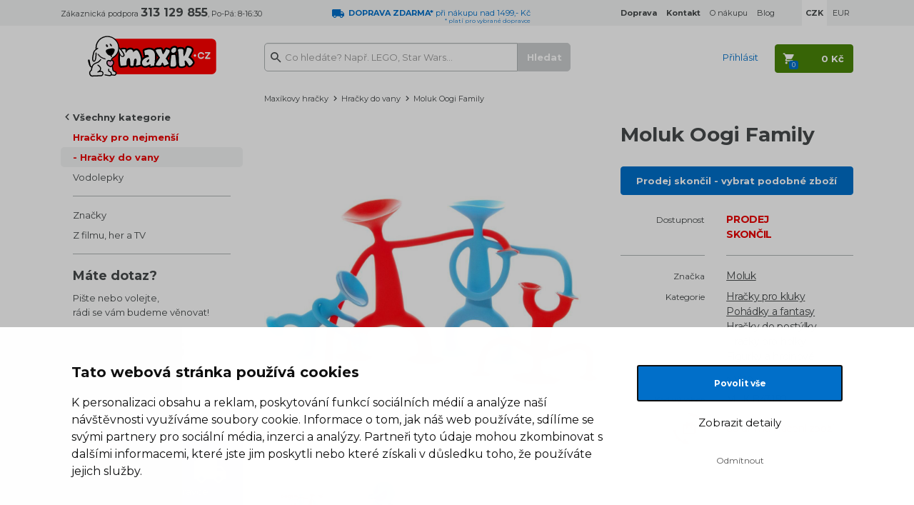

--- FILE ---
content_type: text/html; charset=utf-8
request_url: https://www.google.com/recaptcha/api2/anchor?ar=1&k=6LfMnRIUAAAAAAZbOKvushsI8PPTy4aj2r0xnpVB&co=aHR0cHM6Ly93d3cubWF4aWtvdnktaHJhY2t5LmN6OjQ0Mw..&hl=cs&v=PoyoqOPhxBO7pBk68S4YbpHZ&size=normal&anchor-ms=20000&execute-ms=30000&cb=mk365exivay9
body_size: 49341
content:
<!DOCTYPE HTML><html dir="ltr" lang="cs"><head><meta http-equiv="Content-Type" content="text/html; charset=UTF-8">
<meta http-equiv="X-UA-Compatible" content="IE=edge">
<title>reCAPTCHA</title>
<style type="text/css">
/* cyrillic-ext */
@font-face {
  font-family: 'Roboto';
  font-style: normal;
  font-weight: 400;
  font-stretch: 100%;
  src: url(//fonts.gstatic.com/s/roboto/v48/KFO7CnqEu92Fr1ME7kSn66aGLdTylUAMa3GUBHMdazTgWw.woff2) format('woff2');
  unicode-range: U+0460-052F, U+1C80-1C8A, U+20B4, U+2DE0-2DFF, U+A640-A69F, U+FE2E-FE2F;
}
/* cyrillic */
@font-face {
  font-family: 'Roboto';
  font-style: normal;
  font-weight: 400;
  font-stretch: 100%;
  src: url(//fonts.gstatic.com/s/roboto/v48/KFO7CnqEu92Fr1ME7kSn66aGLdTylUAMa3iUBHMdazTgWw.woff2) format('woff2');
  unicode-range: U+0301, U+0400-045F, U+0490-0491, U+04B0-04B1, U+2116;
}
/* greek-ext */
@font-face {
  font-family: 'Roboto';
  font-style: normal;
  font-weight: 400;
  font-stretch: 100%;
  src: url(//fonts.gstatic.com/s/roboto/v48/KFO7CnqEu92Fr1ME7kSn66aGLdTylUAMa3CUBHMdazTgWw.woff2) format('woff2');
  unicode-range: U+1F00-1FFF;
}
/* greek */
@font-face {
  font-family: 'Roboto';
  font-style: normal;
  font-weight: 400;
  font-stretch: 100%;
  src: url(//fonts.gstatic.com/s/roboto/v48/KFO7CnqEu92Fr1ME7kSn66aGLdTylUAMa3-UBHMdazTgWw.woff2) format('woff2');
  unicode-range: U+0370-0377, U+037A-037F, U+0384-038A, U+038C, U+038E-03A1, U+03A3-03FF;
}
/* math */
@font-face {
  font-family: 'Roboto';
  font-style: normal;
  font-weight: 400;
  font-stretch: 100%;
  src: url(//fonts.gstatic.com/s/roboto/v48/KFO7CnqEu92Fr1ME7kSn66aGLdTylUAMawCUBHMdazTgWw.woff2) format('woff2');
  unicode-range: U+0302-0303, U+0305, U+0307-0308, U+0310, U+0312, U+0315, U+031A, U+0326-0327, U+032C, U+032F-0330, U+0332-0333, U+0338, U+033A, U+0346, U+034D, U+0391-03A1, U+03A3-03A9, U+03B1-03C9, U+03D1, U+03D5-03D6, U+03F0-03F1, U+03F4-03F5, U+2016-2017, U+2034-2038, U+203C, U+2040, U+2043, U+2047, U+2050, U+2057, U+205F, U+2070-2071, U+2074-208E, U+2090-209C, U+20D0-20DC, U+20E1, U+20E5-20EF, U+2100-2112, U+2114-2115, U+2117-2121, U+2123-214F, U+2190, U+2192, U+2194-21AE, U+21B0-21E5, U+21F1-21F2, U+21F4-2211, U+2213-2214, U+2216-22FF, U+2308-230B, U+2310, U+2319, U+231C-2321, U+2336-237A, U+237C, U+2395, U+239B-23B7, U+23D0, U+23DC-23E1, U+2474-2475, U+25AF, U+25B3, U+25B7, U+25BD, U+25C1, U+25CA, U+25CC, U+25FB, U+266D-266F, U+27C0-27FF, U+2900-2AFF, U+2B0E-2B11, U+2B30-2B4C, U+2BFE, U+3030, U+FF5B, U+FF5D, U+1D400-1D7FF, U+1EE00-1EEFF;
}
/* symbols */
@font-face {
  font-family: 'Roboto';
  font-style: normal;
  font-weight: 400;
  font-stretch: 100%;
  src: url(//fonts.gstatic.com/s/roboto/v48/KFO7CnqEu92Fr1ME7kSn66aGLdTylUAMaxKUBHMdazTgWw.woff2) format('woff2');
  unicode-range: U+0001-000C, U+000E-001F, U+007F-009F, U+20DD-20E0, U+20E2-20E4, U+2150-218F, U+2190, U+2192, U+2194-2199, U+21AF, U+21E6-21F0, U+21F3, U+2218-2219, U+2299, U+22C4-22C6, U+2300-243F, U+2440-244A, U+2460-24FF, U+25A0-27BF, U+2800-28FF, U+2921-2922, U+2981, U+29BF, U+29EB, U+2B00-2BFF, U+4DC0-4DFF, U+FFF9-FFFB, U+10140-1018E, U+10190-1019C, U+101A0, U+101D0-101FD, U+102E0-102FB, U+10E60-10E7E, U+1D2C0-1D2D3, U+1D2E0-1D37F, U+1F000-1F0FF, U+1F100-1F1AD, U+1F1E6-1F1FF, U+1F30D-1F30F, U+1F315, U+1F31C, U+1F31E, U+1F320-1F32C, U+1F336, U+1F378, U+1F37D, U+1F382, U+1F393-1F39F, U+1F3A7-1F3A8, U+1F3AC-1F3AF, U+1F3C2, U+1F3C4-1F3C6, U+1F3CA-1F3CE, U+1F3D4-1F3E0, U+1F3ED, U+1F3F1-1F3F3, U+1F3F5-1F3F7, U+1F408, U+1F415, U+1F41F, U+1F426, U+1F43F, U+1F441-1F442, U+1F444, U+1F446-1F449, U+1F44C-1F44E, U+1F453, U+1F46A, U+1F47D, U+1F4A3, U+1F4B0, U+1F4B3, U+1F4B9, U+1F4BB, U+1F4BF, U+1F4C8-1F4CB, U+1F4D6, U+1F4DA, U+1F4DF, U+1F4E3-1F4E6, U+1F4EA-1F4ED, U+1F4F7, U+1F4F9-1F4FB, U+1F4FD-1F4FE, U+1F503, U+1F507-1F50B, U+1F50D, U+1F512-1F513, U+1F53E-1F54A, U+1F54F-1F5FA, U+1F610, U+1F650-1F67F, U+1F687, U+1F68D, U+1F691, U+1F694, U+1F698, U+1F6AD, U+1F6B2, U+1F6B9-1F6BA, U+1F6BC, U+1F6C6-1F6CF, U+1F6D3-1F6D7, U+1F6E0-1F6EA, U+1F6F0-1F6F3, U+1F6F7-1F6FC, U+1F700-1F7FF, U+1F800-1F80B, U+1F810-1F847, U+1F850-1F859, U+1F860-1F887, U+1F890-1F8AD, U+1F8B0-1F8BB, U+1F8C0-1F8C1, U+1F900-1F90B, U+1F93B, U+1F946, U+1F984, U+1F996, U+1F9E9, U+1FA00-1FA6F, U+1FA70-1FA7C, U+1FA80-1FA89, U+1FA8F-1FAC6, U+1FACE-1FADC, U+1FADF-1FAE9, U+1FAF0-1FAF8, U+1FB00-1FBFF;
}
/* vietnamese */
@font-face {
  font-family: 'Roboto';
  font-style: normal;
  font-weight: 400;
  font-stretch: 100%;
  src: url(//fonts.gstatic.com/s/roboto/v48/KFO7CnqEu92Fr1ME7kSn66aGLdTylUAMa3OUBHMdazTgWw.woff2) format('woff2');
  unicode-range: U+0102-0103, U+0110-0111, U+0128-0129, U+0168-0169, U+01A0-01A1, U+01AF-01B0, U+0300-0301, U+0303-0304, U+0308-0309, U+0323, U+0329, U+1EA0-1EF9, U+20AB;
}
/* latin-ext */
@font-face {
  font-family: 'Roboto';
  font-style: normal;
  font-weight: 400;
  font-stretch: 100%;
  src: url(//fonts.gstatic.com/s/roboto/v48/KFO7CnqEu92Fr1ME7kSn66aGLdTylUAMa3KUBHMdazTgWw.woff2) format('woff2');
  unicode-range: U+0100-02BA, U+02BD-02C5, U+02C7-02CC, U+02CE-02D7, U+02DD-02FF, U+0304, U+0308, U+0329, U+1D00-1DBF, U+1E00-1E9F, U+1EF2-1EFF, U+2020, U+20A0-20AB, U+20AD-20C0, U+2113, U+2C60-2C7F, U+A720-A7FF;
}
/* latin */
@font-face {
  font-family: 'Roboto';
  font-style: normal;
  font-weight: 400;
  font-stretch: 100%;
  src: url(//fonts.gstatic.com/s/roboto/v48/KFO7CnqEu92Fr1ME7kSn66aGLdTylUAMa3yUBHMdazQ.woff2) format('woff2');
  unicode-range: U+0000-00FF, U+0131, U+0152-0153, U+02BB-02BC, U+02C6, U+02DA, U+02DC, U+0304, U+0308, U+0329, U+2000-206F, U+20AC, U+2122, U+2191, U+2193, U+2212, U+2215, U+FEFF, U+FFFD;
}
/* cyrillic-ext */
@font-face {
  font-family: 'Roboto';
  font-style: normal;
  font-weight: 500;
  font-stretch: 100%;
  src: url(//fonts.gstatic.com/s/roboto/v48/KFO7CnqEu92Fr1ME7kSn66aGLdTylUAMa3GUBHMdazTgWw.woff2) format('woff2');
  unicode-range: U+0460-052F, U+1C80-1C8A, U+20B4, U+2DE0-2DFF, U+A640-A69F, U+FE2E-FE2F;
}
/* cyrillic */
@font-face {
  font-family: 'Roboto';
  font-style: normal;
  font-weight: 500;
  font-stretch: 100%;
  src: url(//fonts.gstatic.com/s/roboto/v48/KFO7CnqEu92Fr1ME7kSn66aGLdTylUAMa3iUBHMdazTgWw.woff2) format('woff2');
  unicode-range: U+0301, U+0400-045F, U+0490-0491, U+04B0-04B1, U+2116;
}
/* greek-ext */
@font-face {
  font-family: 'Roboto';
  font-style: normal;
  font-weight: 500;
  font-stretch: 100%;
  src: url(//fonts.gstatic.com/s/roboto/v48/KFO7CnqEu92Fr1ME7kSn66aGLdTylUAMa3CUBHMdazTgWw.woff2) format('woff2');
  unicode-range: U+1F00-1FFF;
}
/* greek */
@font-face {
  font-family: 'Roboto';
  font-style: normal;
  font-weight: 500;
  font-stretch: 100%;
  src: url(//fonts.gstatic.com/s/roboto/v48/KFO7CnqEu92Fr1ME7kSn66aGLdTylUAMa3-UBHMdazTgWw.woff2) format('woff2');
  unicode-range: U+0370-0377, U+037A-037F, U+0384-038A, U+038C, U+038E-03A1, U+03A3-03FF;
}
/* math */
@font-face {
  font-family: 'Roboto';
  font-style: normal;
  font-weight: 500;
  font-stretch: 100%;
  src: url(//fonts.gstatic.com/s/roboto/v48/KFO7CnqEu92Fr1ME7kSn66aGLdTylUAMawCUBHMdazTgWw.woff2) format('woff2');
  unicode-range: U+0302-0303, U+0305, U+0307-0308, U+0310, U+0312, U+0315, U+031A, U+0326-0327, U+032C, U+032F-0330, U+0332-0333, U+0338, U+033A, U+0346, U+034D, U+0391-03A1, U+03A3-03A9, U+03B1-03C9, U+03D1, U+03D5-03D6, U+03F0-03F1, U+03F4-03F5, U+2016-2017, U+2034-2038, U+203C, U+2040, U+2043, U+2047, U+2050, U+2057, U+205F, U+2070-2071, U+2074-208E, U+2090-209C, U+20D0-20DC, U+20E1, U+20E5-20EF, U+2100-2112, U+2114-2115, U+2117-2121, U+2123-214F, U+2190, U+2192, U+2194-21AE, U+21B0-21E5, U+21F1-21F2, U+21F4-2211, U+2213-2214, U+2216-22FF, U+2308-230B, U+2310, U+2319, U+231C-2321, U+2336-237A, U+237C, U+2395, U+239B-23B7, U+23D0, U+23DC-23E1, U+2474-2475, U+25AF, U+25B3, U+25B7, U+25BD, U+25C1, U+25CA, U+25CC, U+25FB, U+266D-266F, U+27C0-27FF, U+2900-2AFF, U+2B0E-2B11, U+2B30-2B4C, U+2BFE, U+3030, U+FF5B, U+FF5D, U+1D400-1D7FF, U+1EE00-1EEFF;
}
/* symbols */
@font-face {
  font-family: 'Roboto';
  font-style: normal;
  font-weight: 500;
  font-stretch: 100%;
  src: url(//fonts.gstatic.com/s/roboto/v48/KFO7CnqEu92Fr1ME7kSn66aGLdTylUAMaxKUBHMdazTgWw.woff2) format('woff2');
  unicode-range: U+0001-000C, U+000E-001F, U+007F-009F, U+20DD-20E0, U+20E2-20E4, U+2150-218F, U+2190, U+2192, U+2194-2199, U+21AF, U+21E6-21F0, U+21F3, U+2218-2219, U+2299, U+22C4-22C6, U+2300-243F, U+2440-244A, U+2460-24FF, U+25A0-27BF, U+2800-28FF, U+2921-2922, U+2981, U+29BF, U+29EB, U+2B00-2BFF, U+4DC0-4DFF, U+FFF9-FFFB, U+10140-1018E, U+10190-1019C, U+101A0, U+101D0-101FD, U+102E0-102FB, U+10E60-10E7E, U+1D2C0-1D2D3, U+1D2E0-1D37F, U+1F000-1F0FF, U+1F100-1F1AD, U+1F1E6-1F1FF, U+1F30D-1F30F, U+1F315, U+1F31C, U+1F31E, U+1F320-1F32C, U+1F336, U+1F378, U+1F37D, U+1F382, U+1F393-1F39F, U+1F3A7-1F3A8, U+1F3AC-1F3AF, U+1F3C2, U+1F3C4-1F3C6, U+1F3CA-1F3CE, U+1F3D4-1F3E0, U+1F3ED, U+1F3F1-1F3F3, U+1F3F5-1F3F7, U+1F408, U+1F415, U+1F41F, U+1F426, U+1F43F, U+1F441-1F442, U+1F444, U+1F446-1F449, U+1F44C-1F44E, U+1F453, U+1F46A, U+1F47D, U+1F4A3, U+1F4B0, U+1F4B3, U+1F4B9, U+1F4BB, U+1F4BF, U+1F4C8-1F4CB, U+1F4D6, U+1F4DA, U+1F4DF, U+1F4E3-1F4E6, U+1F4EA-1F4ED, U+1F4F7, U+1F4F9-1F4FB, U+1F4FD-1F4FE, U+1F503, U+1F507-1F50B, U+1F50D, U+1F512-1F513, U+1F53E-1F54A, U+1F54F-1F5FA, U+1F610, U+1F650-1F67F, U+1F687, U+1F68D, U+1F691, U+1F694, U+1F698, U+1F6AD, U+1F6B2, U+1F6B9-1F6BA, U+1F6BC, U+1F6C6-1F6CF, U+1F6D3-1F6D7, U+1F6E0-1F6EA, U+1F6F0-1F6F3, U+1F6F7-1F6FC, U+1F700-1F7FF, U+1F800-1F80B, U+1F810-1F847, U+1F850-1F859, U+1F860-1F887, U+1F890-1F8AD, U+1F8B0-1F8BB, U+1F8C0-1F8C1, U+1F900-1F90B, U+1F93B, U+1F946, U+1F984, U+1F996, U+1F9E9, U+1FA00-1FA6F, U+1FA70-1FA7C, U+1FA80-1FA89, U+1FA8F-1FAC6, U+1FACE-1FADC, U+1FADF-1FAE9, U+1FAF0-1FAF8, U+1FB00-1FBFF;
}
/* vietnamese */
@font-face {
  font-family: 'Roboto';
  font-style: normal;
  font-weight: 500;
  font-stretch: 100%;
  src: url(//fonts.gstatic.com/s/roboto/v48/KFO7CnqEu92Fr1ME7kSn66aGLdTylUAMa3OUBHMdazTgWw.woff2) format('woff2');
  unicode-range: U+0102-0103, U+0110-0111, U+0128-0129, U+0168-0169, U+01A0-01A1, U+01AF-01B0, U+0300-0301, U+0303-0304, U+0308-0309, U+0323, U+0329, U+1EA0-1EF9, U+20AB;
}
/* latin-ext */
@font-face {
  font-family: 'Roboto';
  font-style: normal;
  font-weight: 500;
  font-stretch: 100%;
  src: url(//fonts.gstatic.com/s/roboto/v48/KFO7CnqEu92Fr1ME7kSn66aGLdTylUAMa3KUBHMdazTgWw.woff2) format('woff2');
  unicode-range: U+0100-02BA, U+02BD-02C5, U+02C7-02CC, U+02CE-02D7, U+02DD-02FF, U+0304, U+0308, U+0329, U+1D00-1DBF, U+1E00-1E9F, U+1EF2-1EFF, U+2020, U+20A0-20AB, U+20AD-20C0, U+2113, U+2C60-2C7F, U+A720-A7FF;
}
/* latin */
@font-face {
  font-family: 'Roboto';
  font-style: normal;
  font-weight: 500;
  font-stretch: 100%;
  src: url(//fonts.gstatic.com/s/roboto/v48/KFO7CnqEu92Fr1ME7kSn66aGLdTylUAMa3yUBHMdazQ.woff2) format('woff2');
  unicode-range: U+0000-00FF, U+0131, U+0152-0153, U+02BB-02BC, U+02C6, U+02DA, U+02DC, U+0304, U+0308, U+0329, U+2000-206F, U+20AC, U+2122, U+2191, U+2193, U+2212, U+2215, U+FEFF, U+FFFD;
}
/* cyrillic-ext */
@font-face {
  font-family: 'Roboto';
  font-style: normal;
  font-weight: 900;
  font-stretch: 100%;
  src: url(//fonts.gstatic.com/s/roboto/v48/KFO7CnqEu92Fr1ME7kSn66aGLdTylUAMa3GUBHMdazTgWw.woff2) format('woff2');
  unicode-range: U+0460-052F, U+1C80-1C8A, U+20B4, U+2DE0-2DFF, U+A640-A69F, U+FE2E-FE2F;
}
/* cyrillic */
@font-face {
  font-family: 'Roboto';
  font-style: normal;
  font-weight: 900;
  font-stretch: 100%;
  src: url(//fonts.gstatic.com/s/roboto/v48/KFO7CnqEu92Fr1ME7kSn66aGLdTylUAMa3iUBHMdazTgWw.woff2) format('woff2');
  unicode-range: U+0301, U+0400-045F, U+0490-0491, U+04B0-04B1, U+2116;
}
/* greek-ext */
@font-face {
  font-family: 'Roboto';
  font-style: normal;
  font-weight: 900;
  font-stretch: 100%;
  src: url(//fonts.gstatic.com/s/roboto/v48/KFO7CnqEu92Fr1ME7kSn66aGLdTylUAMa3CUBHMdazTgWw.woff2) format('woff2');
  unicode-range: U+1F00-1FFF;
}
/* greek */
@font-face {
  font-family: 'Roboto';
  font-style: normal;
  font-weight: 900;
  font-stretch: 100%;
  src: url(//fonts.gstatic.com/s/roboto/v48/KFO7CnqEu92Fr1ME7kSn66aGLdTylUAMa3-UBHMdazTgWw.woff2) format('woff2');
  unicode-range: U+0370-0377, U+037A-037F, U+0384-038A, U+038C, U+038E-03A1, U+03A3-03FF;
}
/* math */
@font-face {
  font-family: 'Roboto';
  font-style: normal;
  font-weight: 900;
  font-stretch: 100%;
  src: url(//fonts.gstatic.com/s/roboto/v48/KFO7CnqEu92Fr1ME7kSn66aGLdTylUAMawCUBHMdazTgWw.woff2) format('woff2');
  unicode-range: U+0302-0303, U+0305, U+0307-0308, U+0310, U+0312, U+0315, U+031A, U+0326-0327, U+032C, U+032F-0330, U+0332-0333, U+0338, U+033A, U+0346, U+034D, U+0391-03A1, U+03A3-03A9, U+03B1-03C9, U+03D1, U+03D5-03D6, U+03F0-03F1, U+03F4-03F5, U+2016-2017, U+2034-2038, U+203C, U+2040, U+2043, U+2047, U+2050, U+2057, U+205F, U+2070-2071, U+2074-208E, U+2090-209C, U+20D0-20DC, U+20E1, U+20E5-20EF, U+2100-2112, U+2114-2115, U+2117-2121, U+2123-214F, U+2190, U+2192, U+2194-21AE, U+21B0-21E5, U+21F1-21F2, U+21F4-2211, U+2213-2214, U+2216-22FF, U+2308-230B, U+2310, U+2319, U+231C-2321, U+2336-237A, U+237C, U+2395, U+239B-23B7, U+23D0, U+23DC-23E1, U+2474-2475, U+25AF, U+25B3, U+25B7, U+25BD, U+25C1, U+25CA, U+25CC, U+25FB, U+266D-266F, U+27C0-27FF, U+2900-2AFF, U+2B0E-2B11, U+2B30-2B4C, U+2BFE, U+3030, U+FF5B, U+FF5D, U+1D400-1D7FF, U+1EE00-1EEFF;
}
/* symbols */
@font-face {
  font-family: 'Roboto';
  font-style: normal;
  font-weight: 900;
  font-stretch: 100%;
  src: url(//fonts.gstatic.com/s/roboto/v48/KFO7CnqEu92Fr1ME7kSn66aGLdTylUAMaxKUBHMdazTgWw.woff2) format('woff2');
  unicode-range: U+0001-000C, U+000E-001F, U+007F-009F, U+20DD-20E0, U+20E2-20E4, U+2150-218F, U+2190, U+2192, U+2194-2199, U+21AF, U+21E6-21F0, U+21F3, U+2218-2219, U+2299, U+22C4-22C6, U+2300-243F, U+2440-244A, U+2460-24FF, U+25A0-27BF, U+2800-28FF, U+2921-2922, U+2981, U+29BF, U+29EB, U+2B00-2BFF, U+4DC0-4DFF, U+FFF9-FFFB, U+10140-1018E, U+10190-1019C, U+101A0, U+101D0-101FD, U+102E0-102FB, U+10E60-10E7E, U+1D2C0-1D2D3, U+1D2E0-1D37F, U+1F000-1F0FF, U+1F100-1F1AD, U+1F1E6-1F1FF, U+1F30D-1F30F, U+1F315, U+1F31C, U+1F31E, U+1F320-1F32C, U+1F336, U+1F378, U+1F37D, U+1F382, U+1F393-1F39F, U+1F3A7-1F3A8, U+1F3AC-1F3AF, U+1F3C2, U+1F3C4-1F3C6, U+1F3CA-1F3CE, U+1F3D4-1F3E0, U+1F3ED, U+1F3F1-1F3F3, U+1F3F5-1F3F7, U+1F408, U+1F415, U+1F41F, U+1F426, U+1F43F, U+1F441-1F442, U+1F444, U+1F446-1F449, U+1F44C-1F44E, U+1F453, U+1F46A, U+1F47D, U+1F4A3, U+1F4B0, U+1F4B3, U+1F4B9, U+1F4BB, U+1F4BF, U+1F4C8-1F4CB, U+1F4D6, U+1F4DA, U+1F4DF, U+1F4E3-1F4E6, U+1F4EA-1F4ED, U+1F4F7, U+1F4F9-1F4FB, U+1F4FD-1F4FE, U+1F503, U+1F507-1F50B, U+1F50D, U+1F512-1F513, U+1F53E-1F54A, U+1F54F-1F5FA, U+1F610, U+1F650-1F67F, U+1F687, U+1F68D, U+1F691, U+1F694, U+1F698, U+1F6AD, U+1F6B2, U+1F6B9-1F6BA, U+1F6BC, U+1F6C6-1F6CF, U+1F6D3-1F6D7, U+1F6E0-1F6EA, U+1F6F0-1F6F3, U+1F6F7-1F6FC, U+1F700-1F7FF, U+1F800-1F80B, U+1F810-1F847, U+1F850-1F859, U+1F860-1F887, U+1F890-1F8AD, U+1F8B0-1F8BB, U+1F8C0-1F8C1, U+1F900-1F90B, U+1F93B, U+1F946, U+1F984, U+1F996, U+1F9E9, U+1FA00-1FA6F, U+1FA70-1FA7C, U+1FA80-1FA89, U+1FA8F-1FAC6, U+1FACE-1FADC, U+1FADF-1FAE9, U+1FAF0-1FAF8, U+1FB00-1FBFF;
}
/* vietnamese */
@font-face {
  font-family: 'Roboto';
  font-style: normal;
  font-weight: 900;
  font-stretch: 100%;
  src: url(//fonts.gstatic.com/s/roboto/v48/KFO7CnqEu92Fr1ME7kSn66aGLdTylUAMa3OUBHMdazTgWw.woff2) format('woff2');
  unicode-range: U+0102-0103, U+0110-0111, U+0128-0129, U+0168-0169, U+01A0-01A1, U+01AF-01B0, U+0300-0301, U+0303-0304, U+0308-0309, U+0323, U+0329, U+1EA0-1EF9, U+20AB;
}
/* latin-ext */
@font-face {
  font-family: 'Roboto';
  font-style: normal;
  font-weight: 900;
  font-stretch: 100%;
  src: url(//fonts.gstatic.com/s/roboto/v48/KFO7CnqEu92Fr1ME7kSn66aGLdTylUAMa3KUBHMdazTgWw.woff2) format('woff2');
  unicode-range: U+0100-02BA, U+02BD-02C5, U+02C7-02CC, U+02CE-02D7, U+02DD-02FF, U+0304, U+0308, U+0329, U+1D00-1DBF, U+1E00-1E9F, U+1EF2-1EFF, U+2020, U+20A0-20AB, U+20AD-20C0, U+2113, U+2C60-2C7F, U+A720-A7FF;
}
/* latin */
@font-face {
  font-family: 'Roboto';
  font-style: normal;
  font-weight: 900;
  font-stretch: 100%;
  src: url(//fonts.gstatic.com/s/roboto/v48/KFO7CnqEu92Fr1ME7kSn66aGLdTylUAMa3yUBHMdazQ.woff2) format('woff2');
  unicode-range: U+0000-00FF, U+0131, U+0152-0153, U+02BB-02BC, U+02C6, U+02DA, U+02DC, U+0304, U+0308, U+0329, U+2000-206F, U+20AC, U+2122, U+2191, U+2193, U+2212, U+2215, U+FEFF, U+FFFD;
}

</style>
<link rel="stylesheet" type="text/css" href="https://www.gstatic.com/recaptcha/releases/PoyoqOPhxBO7pBk68S4YbpHZ/styles__ltr.css">
<script nonce="HWveLbl3XdhHP7yRsEmTQA" type="text/javascript">window['__recaptcha_api'] = 'https://www.google.com/recaptcha/api2/';</script>
<script type="text/javascript" src="https://www.gstatic.com/recaptcha/releases/PoyoqOPhxBO7pBk68S4YbpHZ/recaptcha__cs.js" nonce="HWveLbl3XdhHP7yRsEmTQA">
      
    </script></head>
<body><div id="rc-anchor-alert" class="rc-anchor-alert"></div>
<input type="hidden" id="recaptcha-token" value="[base64]">
<script type="text/javascript" nonce="HWveLbl3XdhHP7yRsEmTQA">
      recaptcha.anchor.Main.init("[\x22ainput\x22,[\x22bgdata\x22,\x22\x22,\[base64]/[base64]/[base64]/[base64]/[base64]/UltsKytdPUU6KEU8MjA0OD9SW2wrK109RT4+NnwxOTI6KChFJjY0NTEyKT09NTUyOTYmJk0rMTxjLmxlbmd0aCYmKGMuY2hhckNvZGVBdChNKzEpJjY0NTEyKT09NTYzMjA/[base64]/[base64]/[base64]/[base64]/[base64]/[base64]/[base64]\x22,\[base64]\\u003d\x22,\x22EBDCohl4cQEGfidTBVwawoJCw7tAw4oKP8KSFMOgTW/[base64]/[base64]/woBqw7hIwq8/RipnwqTCjSvCrMKmwrLDixcFN8KDw7nDoMKAGkwzORrDmMK4TgLDmcOQRsOYwrTCgjVTOsKewpIPH8ODw7N0Q8KoI8KzWUhZwoDDosOdwoHCoF8Kwo5zwr7CthHDmcOZQHFEw7V0w4lgBxTDkcOCLm/CoR4Awrt2w5tJasOeZDA2w6DCh8KvEcKPw6BPw7FNWTkmVh/CqX4AL8OCQB/DsMOYR8K3fEgwB8OqEsOhw63DrTbDvsOAwpMTw61vCWV6w4fChigQbcO9w6scwqbCp8KYKmEawpvDlxhLwrTDnjJff1bCnVrDk8OLYm0Nw4/[base64]/OcOUw6HDkldRwo85wqrCskbDpj7CowUlWljCpMOKwpLCh8K2cm7CtsOPYzQqE1gtw73CmsKrXMKEHR7CtsOGPw9rdCodw5cObMKkwp7DgMOkwrNRacOICFg+wq/CrQ51VsOowonCrlkafwZ4wqrDiMO7EMOHw5/ClS9LPcK2Sm7DnVTDq2Jaw4IkPcOdcMOTwr7CnRfDjnMpTMOJwpJMRsOEw4zDhsK/wpthBU0qwpbClMKUMF9cYAfCoywbRcOMecKpJl1ew7nCoBzDksKNfcOHccKVHcOzbsK8J8OVwo0PwpohIhHDtikyGl7DqArDjgEVwr9sAy5oAwIHAz/ChsKlXMO5PMKzw7fDkwTCowDDnMOKwp3Dt3BRw7fCgsK0w7wHEsK2XsOXwoPClgrCgiXDth9RbMKAb1XDjBNVAsKZw58kw5hzS8KQRBEQw5rCgwtzQgIAw5/DscKaEwfCvsOnwrDDvcO6w6E2KXplwrnCjMKyw69uPsKFwrvCs8KKEcKZw5nCl8KDwoDCgWEbNsKSwrZ/[base64]/dsOZdcOvIsOrOnMLwpoewqpDGsKCwrYCBVjCnsKzFcONVCLCtMK/wpTDkH/CrcOow44QwpAjwr0ow5nCpDg6I8KER0d+GMKfw712QkIFwp3CoBbCiCRtw4rDlFLCrX/Cu09+w4U7wqbDtj1UN2jDrW3CmsKuw5Rhw7xYBsK1w4jDqWbDvMOQwqRkw5bDkMO9w5/CnS7Cr8Kkw74CacOXbTTCj8O/w4d+TEJzw4RaUsOywoTClV3Dq8OUw63CoSvCpsOcX27DqT/CnAnDqCRWOMOKQsKTJMOXYcKFw5s3EcKuQxJ7wr5tYMKiwoXDk0pfA0tXT3UEwpfDlsKTw7QYZsOJFTUsXzdSXsKfDntSDD9rNiZ6wqILacO2w4IFwqHCmMOzwqxQdAhzFMK2w4BDwqLDvcOAU8OcaMOfw6nCpsK2DXI6wrnCl8KCAcKaQcKZwp/Cs8Osw79FTF4VdsOfextcLnIVw4nCiMOpeHNhYG1pCsKHwqpiw4JOw7Iywq4Jw73Cl2sQM8Onw48vfsO5wqzDqAIRw4XDoUvCncKnQX/CmMOPYDcYw4NQw51Qw5tsYcKfR8ObNFnCgsOHH8K8TgQjdMOTw7kPwpNTGcOyR1ETwqPCvUcAJMKXA3vDmmjDoMKrw4rCv1JrWcK2LsKIHQ/DqsOsPQrCrsOtaUbCt8OXWW3DgMKqNSXChy3DoSjCjDnDsCrDjhEhwp7CssOJdsKTw5EVwrFJwq7CicKeEVZ3IQFIwrXDssKsw640wpbCiWrCtg8LKWDCvMKxdTLDmcK/KmzDtMKBQXvDkxLDjcOXLxnDk1rDj8Kxw5otacOSNwxXw6ERw43DnsKMw4xoWjM2w7vDq8KDI8OWwpLDmcOdw41Cwpg6GDFBJyHDgMKddXrDosOOwonChlfCsh/Cv8OoCcKQw5JUwoHCsHRpHTgGwrbCgznDh8KMw5PDkmsAwpk/w6JITsK0wpTDvsO6NcK7wo9Qw7R8w7YjbGVaRSHCvl7Do0jDgcK/OMKCAwAmw5lFFsKwVSdbw4TDo8K6Sk7DssKPFU1uSsKAd8OrL1PDimMQwoJBI2jDhSI1DGbCisKxCMOXw6zCg1Jqw7Ukw5FWwp3DoztBwq7DrsOiw7BTwqvDgcK1w5Udd8OSwqbDtWISZsOgaMK5OAIfwqNlVSLDkMK/[base64]/[base64]/[base64]/DlsO6S8OvBsOtZMKvbU0Dwot2w6PDu1jDlwTChWo/esKkwq5tAsOywqtpw7/DmE/DoDxZwo/DmMKAw7HCgsOOFMOiwqPDkMKjwpRfYcKQVBpyw4HCvcOOwqjCgl8KHB0lOMOqP0rDkcK9Tg/DgsKuw6PDlsKKw4jDqcO5GcOqw6TDmMOrc8KrcsKlwqEtXXvCj2BRasKAw7zDqsKAXcOiccO5w6N6KG/[base64]/CrcKBcCVJU004wojCkcOcKjfDqFfDg30WYMKMVsO3wrMGwrnCvMO3wonCmMO9w68sB8KSwpVVNcOHw4HCql/CkMOuw6zDgWVMw5PDnn3CkQbDnsKOXXbCsTRcw6jCrjMQw7nDnMKEw57DoBfCqMKIw4hYwr/DhlbCoMKgIg06w4LDlTfDpMKwSsK9YcODGznCmXNpUsK6dcOHBj3DuMOmw7FtCFrDnUpsbcKYw6zCgMK3H8OkNcOEOcKsw5PCjWTDkjDDp8KCWMKjw5V4wpXCmzpmb2jDj0rCpkxzV1cnwqDClEbDpsOGIjvCksKLOsKcdMKIc2TCl8KOw6rDtsKOIyTCkX7DnG8aw5/[base64]/[base64]/QTjChcOqwpsxKxDDtx4/w5jCphFVwqtrZ0lOw58Lw7Vbw7HDmsKgY8KzByAFwqlnFsKhw53CgMOtZDvCsn8VwqVhw7vCrsOpJl7Dt8ObYV7DqsKIwrzCk8Ogw7DCgMKiUcOTMG/[base64]/Ds8O8dMOlbnLDmhnCuT/[base64]/DlsK5asKfcUTDkcO3BiMqd8KHaBPCrcKFS8OiYsOuwrJNUQ3DlsKhH8OPH8K9wpfDtMKNwp7Dq07ChBgxYMO0M2vDtsKEwoskw5/[base64]/DmsOFwrFYw4TDq8KfcRTCpDvCm0kkHsOyW8O4GGN4ETnDr1sdwqYTwoTDj2Q0wrMaw5N/JBPDt8KvwpjChsORQ8O6McOpcELDqFPCm0fDvsKuKX3Cm8KpEjQBwoDCs3PCk8KOwpfDhy7CrgQnwqBwS8OZYnUgwpkKFz3CmsKHw4dDw4sXWhbDuUZKwrkGwr/DmkvDkMKmw55TATjDjzzCvcOmIMOAw7xrw502EcOVw5fCvAjDuxLDp8O5XsOgdynDuicTfcKONThDw6PCvMOkDgfDgsKQw4BIYwvDqsO3w5DDn8Oiw7x+N3rCvg/[base64]/eDLCicKowqbDtENsw57DuV7DksOAw5XCr2LDtF7Dg8OVw4l/XMKQIMKKwr1EX2PDglEWdsKvwpEXwovClCfDv1nCvMOiwpXDjRfCjMKtw6TCscKvcmcQA8K9wo/DqMOhYDjChX/CucK/BCbDqsKQCcOBwpfDpiDDoMO0wrbDoAohw7kSw4vCq8OnwqzCo3RVZGjDoFjDpcO2fsKHIxdpKw4pKcKvw5R3w6DCuyIHwo1Vw4dUDExlwqQPGgHDgXnDmBhrwppUw7zDucKue8K/LTIZwrnCkcOREgE+woQAw7EkIiHCrMOQw7k7HMOJwp/ClmdYN8KZw6/Dnkdfw79nNcO8A37Dk3/[base64]/[base64]/[base64]/wrPDogMfO8KoT0vDrcKdSAvDkSvClcOGw4INw4HDgsOkwq1TV8KHw7wGwovCoEnCq8OawrosZsOLPgfDiMOXUwRKwqJNHVfDhsKzw5TDsMOcw6wsUMKiIQsqw6cpwppVw4HDkEQ9MsKuw4rDssK8w7/Cl8KQw5LCtA1Jw7/CvsOTw5IlDcKFwq4iw7PDtEfDhMKZwrbCsCRsw717w7rCpArCucKKwp5IQMOwwobDvsK5VQLCuBFHwq/CuWVYacOmwrgAWm3DiMKcfkLCnsOkEsKxOsOXOsKSD3LCvcOHwr/[base64]/w54jwpRfJMKXaQLCuMKMw5TDiBwhEsO2wosIwpEHdsKzEcOYwpJIEXs/[base64]/[base64]/Dj8Kxw5HCjMKbZHd9w4HDoMOZwrN6w4M3w59dJhfDp1fDvsKsw6DDjsKSw5R3w7LDmW/[base64]/Ct8Opc8KbYMKqEMO5F8OBeMOoJ8OVw6HDnCcBSsKeSkkZw7zChTvDlcO5wr3Cnm7DvDMJw40mwpDCnEAdw5rCmMKRwrnDi0PDuXbDkRLCnFUWw5PDhlNVH8O0QhXDpMOwBsKIw5/Cti0KecKTPgTCg0zCoTcSw5Vow77CgSTDgUzDnwXCmVBZfMO2AMKpCsOOeH7DpMOZwrlNw5jDuMOBwrvDpcOww5HCoMOEwq7DsMOdw60/TFZaZnPCvsKQNnlYwps4wrE0wpHDggrCgMO9f2XCowPDnnbDlFg6NHTDuVF0MmBHwqgDw75hSTHDuMK3w5TDnsORSRcsw45YIcO0w5EKwr9wd8K9w5TCqiQlw7thwoXDkAtrw7tfwr3CsjDDvGPClsO/w6bDmsK/[base64]/CtXLCgzPClMO9esOrw4wNwoV6wosiw63CgCLCgjR3Xh12ZiXCnFLDnDrDpDVADMOBwo5bwr7DlGTCp8K8wpfDj8K6RWTCv8KdwpcGwrfCjcKJw6w4fcKJA8OuwqTCsMKtw4tNw61CFcKxwozDncOUJMKqwqwrMsK2w4hqaQLCsirDi8OPM8OsLMKMw6/CizQoAcOCf8OJw75Qw6AFwrZ8w79Sc8O3VnbDgVRlw5hHGkVdV2XCoMOHw4M1aMOAw6HCuMOvw4tHQAprOsOuw4Jpw5l9Bz8fTWLDgcKIBlbDpsO/wp4nLSnDgsKTwpTCuGHDs1/[base64]/CrV/CrMOGwp8xw5hbw74nLsOWw618w4MDw7zDn31ZB8Kww6QAw58fwrXCrn81NmLCkMOLWTIdw4HCrsOQw5rDinHDqcK7bkQeemMowr4Ewr7DvQnCiy5Mw69OfVHDmsKiccOTIMKswq7Cs8OKwobCvj7Ch2Y5w6DCmcKOwosEOsK9EHnDsMKnfF/DuRJtw7pOwo8zBA/Cnlpyw7jCqcKNwqA7wqI/wqbCqE1sR8KPw4A5woZew7QPdTXDlE3DtD4dw7bCtcKuw6jChicOwrlNGB3DlzfDhcKWcMOQwrfDgHbCm8OEwosxwp4+wpArKVPCoRELJMOJwockc07DtMKWwpF8w68EIcK1aMKBMxVpwoZJw7hDw4pWw45Aw60JwrbDvMKuScOsGsO2wpFiWMKFXcK+wq5jwr/DgMOYw6bDqT3CrsOnb1U9bMKtw4zDgcOPB8KPwoLCkU93w5BRw50Vw5vDt1HCnsOAb8O1B8KnUcOMLcO9OcOAw6LCok/DssKww6jCmknDqULCqTvDhVfDqcOrw5FCIsOEK8KBAsKSw5Y+w4NcwoQGw6BCw5sMwqI4GmFgDcKBwq8/[base64]/FsKZX8OxCTLChgJ3amUNOMOrc8Kbw5AFI1zDkBPCjlbDv8OOwpLDrC5ewq7Dj3HCnDnCucKsEMO9eMKPwrbDocKuWsKDw4DCssKcLcKewrFtwpMZO8KxbsKiYsOsw7MKW3zClcOrw6/DnnJKKgTCg8KoYMKawocmPMKYwobCs8KIwrDCusOdw7rCuSrCjcKaacKgP8KLYsO7woMcNMOMw740w7REwqNIT1bCgcKgHMObHSrDo8KPw7/[base64]/dsOHwrR+w4PCu8O0wqDDrMK9woTDi8KOFm/Cul8NwpkXw5rDhcKsfx/CvQlJwqglw6LDn8OEw47Ci0BkwoLDkBV+wqt4LQHCksKuw6LCj8ONLzhKCVNDwrTCmcODOEXCozF4w4DCnkNkwofDjMO5WmjChjjCr2TDnhbCkMK2ZMKNwoMEKcK6QsOzw78nRMK/wpNjE8K/[base64]/X8KCwqFUOMKRP0JIwqDCpsK4wqwTwrAUw4MzGsOBw5bCgcODMMOef29kwrnCpcOuw43DjlfDthPDmsKaVsOrOGhZw6zCrMK7wrMDHFdNwrbDgHPCpMOpVsKnwr93RhLDpD/[base64]/[base64]/[base64]/[base64]/DnsOYw4vCgsKXwotawpjDu3HCsHjCqcKjw5k7YWxEKWLCtW/[base64]/wq/DhlcWwrjDrgTCh8OGf3XDszgDwpbDlwUDAQfCgGQTM8O6ZHTCtkcHw6zDtMKCwrgVRUjCsW5IH8O7N8KswpHDugnDvX7DtMODXcOWw6DCqsOmw6dVChvCssKCScKnw4x9F8ONwpEewpfCh8KOFsK6w7cpw7MRT8OZdk7CgsKgwqFWwo/[base64]/[base64]/CvG/[base64]/DiTzCvifDlVDCpSrDq8ODwpIWf8KsIX/Dqm/DosOpT8OgDyDDsUzDvSfDlz7CkMK9FiNpw6htw7HDuMKHw6nDkWbDo8ORw6jCj8OyV3XCoArDj8OSOcKmX8KTXMKOVMKDw6nCs8O1w5ZCWmnClTjCrcOhasKRw7bDpcO6RlIzBcK/w64Cfl4MwrxjWSPClsOZYsKXwrk4KMKDwrl7worDmsK6w4HClMKOwpTDqMOXUkbCj3w4wqTDtEbCkl3CgMOhAcO0w6MtK8KowpIoLcOFwpcuIX4FwotPwpPCo8O/w47DvcO2HQkjW8Kyw77Cm3TDiMODAMK2w6rCssO+w73CtwXDo8OjwppiAMOIW1Y3AcK+c1zDrEckccOgLMK/[base64]/CnMKFwrLCiMOtEBnDgVfDu8KTw64owo0Lwr0Qw4IRwr54wqrDlsOETcKCKcOEU3k9wpzDjsOEw6PCt8Omwrghw4zCncOhRSApKMK7HsOEHRYdwqfDsMOMAMOaUzMQw5TChWDChGhSe8K9cCxrwrDDk8Kfw6zDq117wrktwrbDqF3CuQ/[base64]/CmiDDpFN7RSHDpsO0RSLCpSHCm8KyARgPFG/DnRvCk8OUWznDtlrDi8KhC8KEw6Q2wqvCmsOew5QjwqvDoxMew7/CmhjDtzjDh8O1w6k8XhLCscKiwobCiT/[base64]/wq8DcHkJAsKBA8Kyw4jDvMKYLEjClBRxYTLDqgXCqUjCjsOeesKLeX3DgCZpPsKEwpvDpcKSw746enV/wrMydz7Cm0Zhwothw59VworCkHXDrMO/[base64]/DpC/[base64]/ClMKpcsOnwrlhUn5vw5VNKRfCvcOkw5jDgcKPBx7Co2XDh2bCmcK7wrtZEHLDucKUw5cEw5XDs2h7c8KZw7dJNiPDrCZbwqLCs8OeGcKPSMKYw40YTMO3w7nDrsO6w6Rxf8KRw4nDmQlmRsKMwrHClUvCv8KrVmRVVcKBccK4w6t/[base64]/SW1gCWI0woQHJMKbYMKMMcO4wr7DscORw5V6wo3CvxAtw6Y2w63Ck8KCfsK0EUdhwonCux1caE5Zaws+w4FwecOpw4/[base64]/CoRDCnMKnVcOKwrVlEw3Ckz7CghZCw5bDnnXDs8OjwrAsEittYjFAJCI9N8OCw7sBe07Do8Oaw5HDlMOrw4nDl3vDjsKqw4PDiMOmw50iYS7DuUdCw63Dn8OXAsOAw5/DrxjCqD0AwpkpwrB2S8OJwpTCh8OiZSR1KB7DjjRewpnDoMK5w6RYYnzDhmIJw7BXecOHwrTCm0sew4l8ecOrwpEjwrQvU2dpwrsLMTsxCRfCksKxwoM/[base64]/CuzNBwqFJWMKvwpLCm8Knw7LDgMO0w44GwrIFwqvCm8KDJcK8w4XDhmxBYlbCrMO4w5paw5EwwrsewpHCimIKfjQeCFpBGcOeF8O3CMKFwqfDrMOUcMOYw6sYwqhyw70uBSXCnzolfCXCphPCtcKrw5jClmBIW8KnwrnClcKcTcOuw6jCoUlHw73Ci0sJw6lPBMKKKW/[base64]/CoA/DpVEpNnPCksKRHGNDfHNZw6LDosOnEcOVw4Iuw7suE1t1UMKHWsKiw4bDpcKfP8KlwpUJwqPCpnnCvcOvw5nDsl0Tw6Iaw6PDj8KTKG4uL8ODIcO8esOewpFzw7YvLATDqHk/YMKowoI1w4PDkAXCvirDmUvCpcOJwqvCv8Ojaz89aMKJw4jDnsO0wpXCi8O5LTLCmFLCgsOUPMOYwoJdwpnCnMKcwpkawr8Ocj9RwqrCmsO2EMKVwp5owrfDsT3Cpy/CvsKiw43Dp8ODP8K+wo82w7LCl8OwwpJiwr3DljfDhDTDqXYKwoTCrG3CvhZvU8O8QMOUwoNVw4vDrsKzVsK0VgJ1K8OZwrnDhsOfw5zCqsKEwo/DlcKxZ8KoVmLCvkLDp8KpwqrCpsO6w4jDlMKCDMOkwp8QXGlJCVXDqMOfEcO9wrI2w5o1w6PDusKyw5cOwqjDocK3TsOYw7x/w7d5P8O8SATCpWDDhmd3w6nDvcKJHj3DlkkTCzHDh8KYc8KIw4pww7HCv8OrNAoNfsOpNxYwVMOlCCPDtGYww7LCk20xwrvCrg/DrGILwp1cwrPDhcOFw5DCpyM8KMKRU8OONhBLambCnTrDl8K9wrvDvTNxwo7DnsKzAsKyacO0Q8K7wpXCqnzDiMOow6pDw6ZJwr3CnivDvT0bM8OMw7rCpMKUwqkbeMOrwojChsOpKzPDpB7DnQ7DtH0oUmvDq8OFwq9VAkbDo0xvEnAuwpZkw5/CthJpS8OBw6Q+VMKDfyQLw7IldsK1w7wfwr1wFWURCMOfw6RkJVrCqcKnFsKtw48bKcObw50mLWLDoXfCsT/CrVbDvzgdw4k3XcKKwoIqw4B2Y1XCs8KMKcKYw4jDuWLDvztUw7DDrGzDnlDCgcO6w6jDsCsRZlPDrMONwqdcwop/DMK/LknCssKwwovDjABILmjDhsO6w5ZdHHrCjcODwqR7w5TDnMOPcmpFGMKkw7VewprDtcOWHsOSw6XCjMKfw6BWfEw1woXDjnTDnsKew7LChsKrKsOywovCrD1ew5/CqmQ8woPCk1INw7cawp/DtkQrwpcbw5zCkcO7VxTDhWfCgQXChgMYw7zDtw3DggXDrkvCm8Ksw5bChX4ZacKVw5XDu1RDwqjCm0bDuS/[base64]/DuMOKwqjCusOLE8OYwqDDiMOobMK5AkHDkAbDuRvCgXnDqcO/wozDlMOWwo3CvXNEIQgKe8Kww47CsxNIwqEfZi/DlBrDuMOUwoHCpTDDskTClcKmw7HCgcKBw7zDrQMfVsOqYsOoAirDtF/DuG7DpsOjQQzCnyplwoUOw7TCjMKwAFNxwqgUw67CmSTDomTDujbDjMO0WRzCi080fmcCw7Jow7rCosOyYjJ+w50QRX0IQwI/MTrDrsKkwp7DqkzDhlt6EhBawrDDjmTCrArCjsKKWkLDiMKCcjvCo8KULmwCDzQoNF9KAWXDsBtWwrdCwo8LMcOhWsKGw5TDsRdvNMObWUXDr8KlwonCnsOywqPDnMOrw73DngfDv8KFFMKEw7lGw7bDnGvDjkTDtFshw5dTV8OeEXHDhMKLw41jZsKIF2/Cvwk/w5nDpcOfTcKvwplPBcOjwpgHfsObw6kROMKFBcOLSwpLwrTDiA7DrsO+LsKCwpPCiMKqwoVnw6HCkmvCp8OMw6LCnAjDuMKmw7Bvw7jDok1Cw7JCXSfCpsK4wovCmQEqJ8O6cMKhAyJaHB/DlsOAw5nDnMKqwpBpw5bDu8OpQCcUwqXCt37DncKLwoQ6N8KKwpDDvsKtBy/DhcKiRVzCrzoXwqfDiQUuwphJw4U8w4t/[base64]/w6zCrsOnwoIEw6vCq8OawrDDgsKAAMOew6kJE2xPSsKFU3jCpXnCnWzClMKnVRQxwr5aw5BQw6jChxocw5jDvsKpw7Q4PsOnwp3CrjJ7wpteZkTCj3orwoNMG0J8cRPDjRkaN2RDw6Vjw4tvw6/[base64]/Ct8Oyw7AvEcKxMMOBwrPCqHZoVMKOw78YU8Orw4tiw55HfFYrwqjCrsOLw6gubsOXw4DCnBdES8OJw6gtLMOuw65+LsOEwrTClEPCnsOMasO3J0zDtSYRw73CokDCr2Mvw78gSw9xcTR7w7BzTQVdw6/DhQlyP8OlQMK4E19RMgTDtMK3wr9LwrrDvGcGwpzCqCooEcKVRsKnNFHCsWbDoMK3HMKlwobDrcOAGcKDScK0Phgjw65Cwr/CiCEQfcOVwoYJwq/CjcK/ECjDkcOqwrchJXzCkhhXwqbDvVDDnsOjP8OIRsOAVcOTHGLCgmMfSsO0asO/w6nDmlZXb8Kewr5FRRrCp8OTw5XDhMKvKBJlwqLCqgzDsBUSwpUxw4V7w6rChDE0wp0wwrwVw5LCuMKmwqkTPSx8M1kPFSfCm2rCrcKHwp5Lw6AWVsOOwq08QGV8woJYw7jDgcO1wpJsByHDhMKoUsKYT8KEw5vDm8OEFxTCtjgNJMKKeMKdwozCqlw1LT49Q8ONQMK/K8KbwoQswo/DlMKSCQTClcKSwollwoIPw5LCqGYLw5M5awQ+w77CuEYPB1YfwrvDs04QeWfCosO/DTrDg8Ouwqg8wolKYsOVUSFhQsOxGUVTw7x8wrYGw7HDj8O2wrZzLQNyw799OcOqwofCgW9GeQMew4wbVG/CiMKvw5gbwqIFw5LDmMOrw5VswrZPwofDgMK4w5PCjBvDlcKVfgFBIGN8wqsAwoRxUcOrw4/DgkcgYxLDvsKhwqJFwq4MdsKyw4NHY3fCgSEGwpoFwrzCtwPDoRUVw63DoVPCnR/[base64]/CssKaw4nCgXnCisOYwo/CmDfCtsKbQsOyUWY+NWfDsSHDrMKAecKQZ8KGcE42fCpewpk8wr/CuMOXbMOxMMKow55TZyxNwpFUAy/DqCwEcXDCkmbCucKNwqrCtsOiw5t8d3vCjMKLw77DpWgIwqIwPMKrw5HDrTPCowxfP8Oiw5ggAVszJcOAL8KfIj/DlhfCjyk0w4vCoVN9w4vDtT1Lw5zDhjIHUSAbJ1DCrMK+IT95LcKKUywiwpFUIwoJSHVdSn00w4/DkMK7wrzDh1nDkyRnwpUVw5fCr1/CkMOJw44hBjI4N8OZw6PDqAt2wpnCk8KBVU3DosOJGsKEwoskwpDDvkI+TTsEDm/Ctx9XIsOSwqEnw4UywqhxwrPDtsOrw610Sn0oGcKGw65CdMKYUcOsDhbDlG4qw7PDinTDqsK1BW/DmsOrwqLDskJ7wrrCgMKZXcOawq3DuUIoFRDDr8KPwr3DoMKyGhFGOh85ccKawofCrsK5w6TCuFXDo3XCnsKiw4TDt3QwXcKUT8O4cnd3UsO+woASwqYSUF3CpsObYBB/[base64]/CtcKUZcKpw4HDiXVcw4d8w7FKOMKtDMKawrYTRsOiwoQZwqhCXsOcw7Z7HznCj8OOwog/[base64]/DqcKGMcKpw7lowrfCiMKNwr/Chw1Yw5Mqw7jDs8O9HMKOw73CvMKGbMOVNFxFw6QawoodwobCizLClcO2dGwaw47CmsKvXy5Iw6zCpMOLw489wp7DgMObw5rDq1Z5MXjCuRRKwpXDjsOjEx7ChMOTVsKJG8Klw6jDjzA0wr7CoWp1G3vDq8K3R14ONgpRwo4Cw78vFsOVfMK8eTtbJi/Ds8KEXjg0wqktw5twHsOlVV8+wrnDhjoKw4vCimFGwpfCp8KDLi8NTHRDH15Ewo7Dm8K9wqBowr/CimrCnsKyKcOGN1PDjsKIfcKewoXCjhLCrsORS8KpTGTClDHDq8OudRDCmivDncK6VsKqMlIhZgVsKm/DisKrw5kpwqdaFRUhw5fCi8KTw4TDj8Kyw5PCqxEbesOEBSrCgxNXw4fDgsOaUMOfwqrCuBHDjMKNwopnHsKnwrLCscOmfC4Za8KVw4PCv3caU1lqw5zDrMK9w4MOd2nCvMK2w6vDhMOowrbCohMHw7N7w7jCh0/DkMKieixuGmJGw6Nuf8Osw7dwVi/DncKWwqvDgQ46HsKrFsKsw7U5w61iB8KXJH3DhSAzQ8Olw7xlwrkbb2xgwpsyb1jCrzbDkcK9w5VSMsK8dF/DlsOaw4PCoCXCqMOww53ClMOyRcOjOmzCpMK+wqXCuxcefkTDm3bDihfDosK/Mn1MRMKbEsOXNjQIPSgkw5huSy3Ci0dfB0FDAcKUexXCisKRwo/DmXcRDsO7FC/CsxLCg8KoCWsCw4JJPCLChn41wqjDolLDlMOTaw/CsMKew4w0NsKsDsOaWzHCiC0mwqzDvDXCm8Knw4vDlMKuGX1Bwp0Ow6tudsOBPcOCwrTDv0dTw7vCtClTw7TDiFzDvGohwpwlSsORD8Kewpo9MjHDuTEVDMKaGk7CnsKJwpFhwohfw6M4w53Dp8K/w7bCtUDDsGBYGMO+SGNNfhDCp2BIw7/CignCsMKTHBgnw7ZlK1luw6bCrsOzPGjCr0gjfcO2M8OdLsK9csK4wrdawqPCsg1KOU/DsGbDrV/[base64]/DqcKvw63DnVpSY8KHw5zCsG5PwpzCo8O2V8OIYUbCpH/DsBTDtcKDVELDksOKWsOnw5l9AgQSei/DoMKYdCzDmRgjBDEEemvCr23CocKwHMO8FsKSVmDDnw/CjiDDjg9wwrshZcOkRMKFwqrCsRQnSXnDvMKmJjdzw5Bcwpw9w7s0SDEwwp4nLH3CnSjCrXNowpnCoMKUwr1gw7HDtsK+VCkEWcKGK8ONwql0XMOSw79bBXkfw6/ChTRkYcOWRsOmacOYwqIHfcKyw7LCtCUXR0MOXMKmAcKXw6YGbUrDsncjKsOkwp/Dk17DkBlgwoXDlx3Cv8KYw6vDtE4yRF1sGsOHw74uHcKXw7DDssKLwpzClDsJw5V/UERxX8Ovw6vCuzUZI8K5w7rCoAVlAULDlS0yasKnEsK2awPDisKkT8Kuwo9cwrDDljLCjyICJhltBn3Dp8OSNkzDg8KeOsKNJ0tENsKRw4ZyW8KOw7F/wqDChh3CpcOCNE3DgkHDt2bDnsO1w6kqbMOUwqnDk8OhaMOGw7nDr8KTwo5OwqTCpMOsJhNpw6/[base64]/CqsOBw6XDlMKlGTrCosOzSMKwwobDtgzDnsK6TMKWTkpvZAs6FcKmwqjCukzCocOHDcOmw6fCmxvDkcONwpA1wp8yw7oZIMKvHiHDrcOywqfCh8OBw6oyw5MmZTPCmXw9asOrw6/[base64]/CosOQwogAwpHDn8O2wo9pwqkSwrccNXvDmkk+JhMew7x+dyxrPMKqw6TDvA4pN2wpwp/Dl8KiMgAzLUckwqnDucKhw4/CqsO8woRMw7/DhcOfwpsLYcKewo/CucK5wrTCgg0gw6zChsOddsKlbMOBwoTDqMO8d8KtVD4GSjrDlRkJw4Ygwp/Dnn3Dq2jDq8OMw7rCuw3DpMOTWQ3Dqj5qwpULbcOhNVzDp3zCq0N2GsKiJCvCrVVIw6DCkiE6w5XCugPDnQppwqRxSwcBwrERwrs+ZD/[base64]/DpmPCncK6ZMK4WsOewrpUPMKGa8Kpw7QMwqLDrCwjwo5cOMKHwpbDk8OvGMOyWcOCOSDCqMK5bcOQw6VZw4R6HWkwZ8KUwrLCt23DhUHDjGzDrMO/w7R6wrBaw53CsVJ3U1hJw70SLjLCilgtcAPCry/[base64]/DhMKHwr9gCcKmw7XDvzh3O8KIw7tXwrQnw4V8w7hFZsK2JcOLKsOiKRoEaRh/ehPDjQTDh8K3G8OCwrdZTCkgAcOCwrXDoQTDtFhUIcKXw7PCgcO+w4vDsMKDIsK/w7jDhRzCl8OWwoDDsXA2DMO+wqhIwrAxwokRwqFCwop+wqx+I1V7BsKsZMKSw4lqXcKjwoPDssODwrbDocOmTcOtPxbDrMOBeCVdcsOaUibCsMKUcsOIQyElUMKVW1U3w6fDvjU3CcO+w7o1wqHCl8KlwrzDrMKow6/[base64]/wrQ7w6bCoE/Cu8OrSzfDkMO2RcKZUVbDhnzDkm5gwqdxwopawpHCnlvDkcKgB3zCn8OBJWDDrAPDgkUuw7DDgxowwpgcw47Cn0ILwqEbdcKNLsKTwoDDjhVew73CpMOnRMOjw5tVw548w4XCigUNIXnDpXDCmMKBw43Co3vCs1UYbS4lI8OowoF0wofDqcKdwq3DpxPCiygLwrE/ecOhw6bDp8KEwp3CniVkw4FCP8Kww7TCkcOvXiM5woITd8OcYMKAwq96eQLChVs1w7HDisK2Q0pSa2/[base64]/Do8KJBDwJSB/DqzrDrMKhcH4MYcKfesO8w4HDj8OKG8K2w5Mkb8K/[base64]/Dp8O1NhnDu8OewrLDmMOBa0MJY8Kdw7VYwo7CqEsCOTFowqMow68xPm1wdcOmw6VJaGXCqmDCmzwHwqPCiMOsw705w7XDnCgMw7TDv8O8TsOfOFkXagoRwqPDvTnDnFdfDiPDm8O6V8ONw5UKw4B/G8KvwqXClSrClgpkw6QqcMOzcMKZw67CqVhlwolgcyHDv8K1w4zDsB7Du8Kywrtcwqk4DVTDjksKcVHCtknCvsOBHcOdcMKGwpjClsKhwpx6A8KYw4FBQkvDvMO/[base64]/CkMOpKQIOO8KXLsKaUAQIKGPCqQtwwrcSS3LDk8KnG8OMUsKYwqUswrTCuSR9w4zDkMOjTMO/d13DmMKcw6JaTSrDj8OwATIkw7cIJ8KcwqUXw4HDmFrCjSTDmUXDusOYYcKFwpXCsHvCjcKXworClE97F8OFesKrw7TDt3PDm8KdOMKjw7/ChsKUIntjw4/[base64]/DuEUeegHCssOvwoI2f8KFw4HDgcOqwrFODXfDk3w1N3QZGcOQBEF+Q3vCgsOBGT1TbHhNw5/Cv8OTwr/CosOpXF8OLMKowr88w5wxw57DkMKEGz7Dv1tae8ONGhzCrMKBLDbDocOTBsKRw6FVwpDDujLDgxXCt0HCkFnCu3rDv8KUGkEKw4Faw68bNMK0QMKgH35xFBPCnz/DoRvDqH3DuWTDqsKXwp5dwpvCs8KqDnDDpS/[base64]/DvxlnQU1dwrfDrjTChMK+wo/DmsKRw5VeAGrCmMOBwoIPXmDCi8O/YUp/wpYJJ2xjNMOfw67DmcKxwo5Aw60lYDLCuFsPAsOGw6EHVsKgwqtDwqg1dsONwrYpHFwiw6thNcK4w45jw4zClcK4Jg3DicKkXXg8w41swrthYCzCsMO3DVfDsho0TTMuVCc6wrVMfRTDtz/Dt8KCSQZoFsK/HsOWwqM9dDLDk1fCjF0zw4sBFGbDt8O5wrHDjAvDscO5UcOhw6cjOzd/JwrDsh99wrzCoMO6ACHDmMKHNgheE8OBw6XDpsKEw5DCiBzCjcOnKnnCqsKJw64vwpnCpT3CgsOOAsOHw5QECjI6wrXDgkttdSzCkwp/F0Mbw4I7wrbDlMOnw6tXIgcgaj8Kw43Cnh3Coj1pM8K/UHfCmsOdM1fDhh3CscOFZxpoJsKOw6DDiRk6wq3CqMKOcMOOw4PDqMOpw71AwqXDtMKOGG/[base64]/Dp8KiBsOldl/[base64]/[base64]/[base64]/Dh8OwbGxCw6fCmVvCjzrDn8KUZB5NworCrmouw7vCqwVdXk3DqsOCwpsVwo3CrsOqwpkkwqwrA8OXw4DCuU3CnsKhwr/CrsOqwplWw6cRCR3DuBVrwqxYw5ZxJV/CmmoTR8O7RjI6Uj/CgMKEw6bCiTvCkcKIw7UeFcO3OcKYwrFKwq/DiMKXMcKrw4cRwpAAw7wbL2HDrAIZwossw7VswpPDlsOlcsOqw5vCk2kow65mH8O0YHDCiDAWw6YwekZpw5TCoVpSXsO7WcOVf8KJBMKkcEzCjifDjMKEM8KmJQfCiUjDhMKRO8OGw6ZYfcK9VcKJw5XDp8KjwrUJecKTwr/[base64]\\u003d\x22],null,[\x22conf\x22,null,\x226LfMnRIUAAAAAAZbOKvushsI8PPTy4aj2r0xnpVB\x22,0,null,null,null,1,[21,125,63,73,95,87,41,43,42,83,102,105,109,121],[1017145,797],0,null,null,null,null,0,null,0,null,700,1,null,0,\[base64]/76lBhnEnQkZnOKMAhnM8xEZ\x22,0,1,null,null,1,null,0,0,null,null,null,0],\x22https://www.maxikovy-hracky.cz:443\x22,null,[1,1,1],null,null,null,0,3600,[\x22https://www.google.com/intl/cs/policies/privacy/\x22,\x22https://www.google.com/intl/cs/policies/terms/\x22],\x22ZgM1UVEuqqDliamOhkTAq9lgks6wwNfwbIsi5FOFyw4\\u003d\x22,0,0,null,1,1768977590917,0,0,[138,195],null,[155,148,21],\x22RC-ryNnSrgX3SQpMw\x22,null,null,null,null,null,\x220dAFcWeA4Tmul0TLVlL0VN5Klt2HmrPaQE2qalFZ4c5Pni21B6AbkFMn3I_dBeLLNTnE8Mw5FYhubqhFdcWB957zBiyXOIfSA4fg\x22,1769060390863]");
    </script></body></html>

--- FILE ---
content_type: image/svg+xml
request_url: https://www.maxikovy-hracky.cz/build/images/arrow-down-gray.7bb1bd1e.svg
body_size: 114
content:
<svg xmlns="http://www.w3.org/2000/svg" width="10" height="10" xmlns:v="https://vecta.io/nano"><path fill="#464a4b" fill-rule="nonzero" d="M2.439 1.434L3.497.362l4.5 4.56-4.5 4.56L2.439 8.41l3.435-3.488z" transform="matrix(0 1 -1 0 9.918752 -.074546)"/></svg>

--- FILE ---
content_type: image/svg+xml
request_url: https://www.maxikovy-hracky.cz/build/images/cart.7663344f.svg
body_size: 215
content:
<svg xmlns="http://www.w3.org/2000/svg" width="16" height="16" xmlns:v="https://vecta.io/nano"><path d="M5.25 12.5a1.5 1.5 0 1 0 0 3c.825 0 1.5-.675 1.5-1.5s-.675-1.5-1.5-1.5zM.75.5V2h1.5l2.7 5.693L3.938 9.53a1.45 1.45 0 0 0-.187.72c0 .825.675 1.5 1.5 1.5h9v-1.5H5.565c-.105 0-.187-.082-.187-.187l.022-.09.675-1.223h5.587c.563 0 1.058-.307 1.313-.773L15.66 3.11c.06-.105.09-.233.09-.36 0-.413-.338-.75-.75-.75H3.908L3.203.5H.75zm12 12a1.5 1.5 0 1 0 0 3c.825 0 1.5-.675 1.5-1.5s-.675-1.5-1.5-1.5z" fill="#fff" fill-rule="nonzero"/></svg>